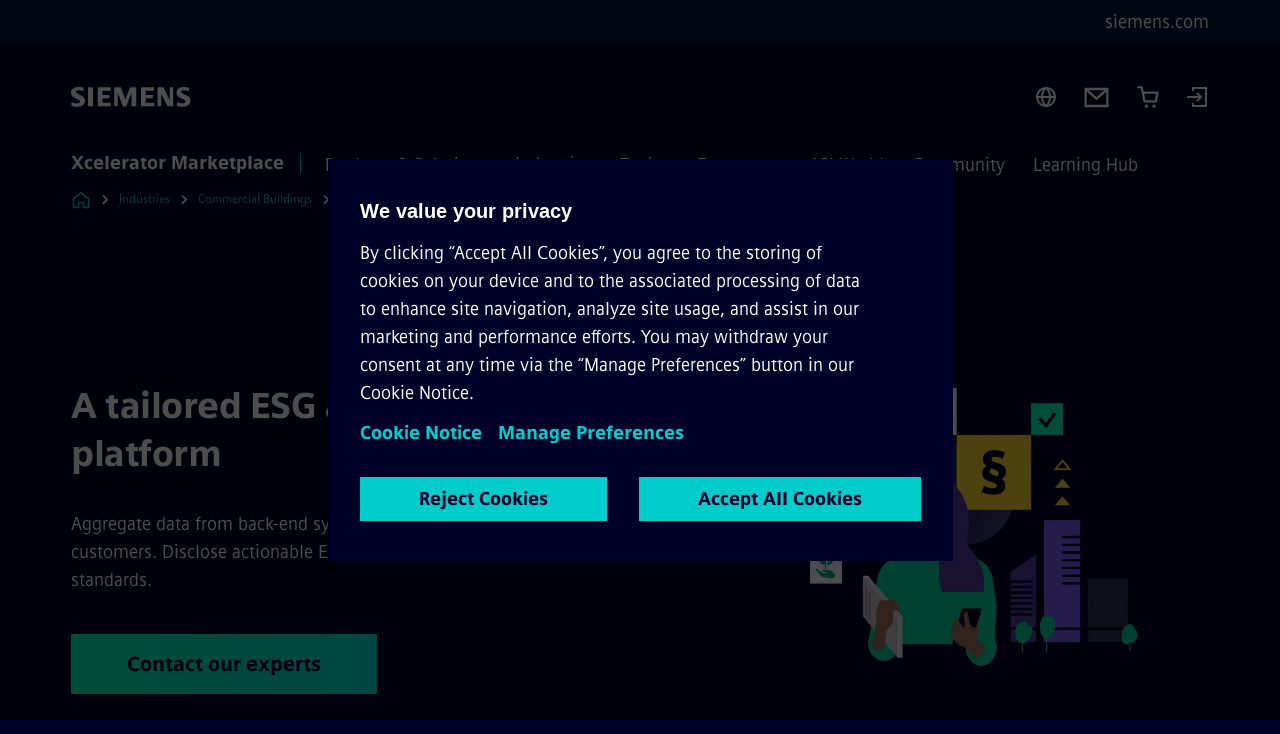

--- FILE ---
content_type: text/html
request_url: https://xcelerator.siemens.com/global/en/industries/commercial-buildings/use-cases/a-tailored-esg-application-platform.html?_originalHost=marketplace.siemens.com
body_size: 8726
content:
<!DOCTYPE html>
<html lang='en' dir='ltr'>

  <head>
    <meta charset='utf-8' />
    <link rel="stylesheet" type="text/css" href="/assets/static/onRenderClient.45efb5d4.css"><link rel="stylesheet" type="text/css" href="/assets/static/search.1156d725.css"><link rel="stylesheet" type="text/css" href="/assets/static/StepCarousel.cca2ceee.css"><link rel="stylesheet" type="text/css" href="/assets/static/ResponsiveLayout.7f1d8e7e.css"><link rel="stylesheet" type="text/css" href="/assets/static/Modal.02e7bb2e.css"><link rel="stylesheet" type="text/css" href="/assets/static/use-section-in-viewport.db47ab30.css">
    <link rel="stylesheet" type="text/css" href="/assets/static/StageWrapper.f250b17a.css"><link rel="stylesheet" type="text/css" href="/assets/static/ScrollbarShadows.5173f092.css"><link rel="stylesheet" type="text/css" href="/assets/static/Login.53c3bd9f.css"><link rel="stylesheet" type="text/css" href="/assets/static/Cart.b56f4c2d.css"><link rel="stylesheet" type="text/css" href="/assets/static/Logo.0c904b93.css"><link rel="stylesheet" type="text/css" href="/assets/static/SearchInput.2865e8cc.css"><link rel="stylesheet" type="text/css" href="/assets/static/Breadcrumbs.3497a2a9.css"><link rel="stylesheet" type="text/css" href="/assets/static/Button.7d9878e9.css"><link rel="stylesheet" type="text/css" href="/assets/static/DefaultPage.ec7bd55c.css"><link rel="preload" href="/assets/static/ContentGallery.384c7217.css" as="style" type="text/css"><meta name="viewport" content="width=device-width, initial-scale=1, maximum-scale=1, minimum-scale=1, user-scalable=no, viewport-fit=cover" /><meta name='app-revision' content='2025-11-20T10:13:36.000Z - master - 6f77caf' /><meta http-equiv='Cache-Control' content='public, max-age=600, must-revalidate'><link rel="preload" as="image" imagesrcset="https://assets.new.siemens.com/siemens/assets/api/uuid:6eba4ea0-31b5-44e4-8ed7-376ad0887424/width:3840/quality:high/Grafik-Comm-Buildings-SustainabilityAndESGReporting-150dpi.webp 3840w,https://assets.new.siemens.com/siemens/assets/api/uuid:6eba4ea0-31b5-44e4-8ed7-376ad0887424/width:2732/quality:high/Grafik-Comm-Buildings-SustainabilityAndESGReporting-150dpi.webp 2732w,https://assets.new.siemens.com/siemens/assets/api/uuid:6eba4ea0-31b5-44e4-8ed7-376ad0887424/width:2224/quality:high/Grafik-Comm-Buildings-SustainabilityAndESGReporting-150dpi.webp 2224w,https://assets.new.siemens.com/siemens/assets/api/uuid:6eba4ea0-31b5-44e4-8ed7-376ad0887424/width:2048/quality:high/Grafik-Comm-Buildings-SustainabilityAndESGReporting-150dpi.webp 2048w,https://assets.new.siemens.com/siemens/assets/api/uuid:6eba4ea0-31b5-44e4-8ed7-376ad0887424/width:1920/quality:high/Grafik-Comm-Buildings-SustainabilityAndESGReporting-150dpi.webp 1920w,https://assets.new.siemens.com/siemens/assets/api/uuid:6eba4ea0-31b5-44e4-8ed7-376ad0887424/width:1266/quality:high/Grafik-Comm-Buildings-SustainabilityAndESGReporting-150dpi.webp 1266w,https://assets.new.siemens.com/siemens/assets/api/uuid:6eba4ea0-31b5-44e4-8ed7-376ad0887424/width:1125/quality:high/Grafik-Comm-Buildings-SustainabilityAndESGReporting-150dpi.webp 1125w,https://assets.new.siemens.com/siemens/assets/api/uuid:6eba4ea0-31b5-44e4-8ed7-376ad0887424/width:750/quality:high/Grafik-Comm-Buildings-SustainabilityAndESGReporting-150dpi.webp 750w,https://assets.new.siemens.com/siemens/assets/api/uuid:6eba4ea0-31b5-44e4-8ed7-376ad0887424/width:640/quality:high/Grafik-Comm-Buildings-SustainabilityAndESGReporting-150dpi.webp 640w,https://assets.new.siemens.com/siemens/assets/api/uuid:6eba4ea0-31b5-44e4-8ed7-376ad0887424/width:320/quality:high/Grafik-Comm-Buildings-SustainabilityAndESGReporting-150dpi.webp 320w,https://assets.new.siemens.com/siemens/assets/api/uuid:6eba4ea0-31b5-44e4-8ed7-376ad0887424/width:100/quality:low/Grafik-Comm-Buildings-SustainabilityAndESGReporting-150dpi.webp 100w" imagesizes="100vw" fetchpriority="high" /><title>A tailored ESG application platform | Commercial Buildings - Siemens Xcelerator Global</title>
<link rel="canonical" href="https://xcelerator.siemens.com/global/en/industries/commercial-buildings/use-cases/a-tailored-esg-application-platform.html">
<meta name="dc.date.created" content="2024-04-30T10:12:28Z" data-generated="">
<meta name="dc.date.modified" content="2024-04-30T10:12:28Z" data-generated="">
<meta name="dc.identifier" content="/content/tenants/siemens-com/global/en/market-specific-solutions/commercial-buildings/use-cases/a-tailored-esg-application-platform" data-generated="">
<meta name="dc.language" content="en" data-generated="">
<meta name="dc.region" content="global" data-generated="">
<meta name="dc.type" content="fw_Inspiring" data-generated="">
<meta name="description" content="Aggregate data from back-end systems, supply chain and customers. Disclose actionable ESG KPIs to the current standards." data-generated="">
<meta name="fragmentUUID" content="siem:j8BfeVrvUiZ" data-generated="">
<meta name="google-site-verification" content="Fvc_0K5ODtgQhJnUZsLIdmILnMTt2yNV_oA4xxtDVSw" data-generated="">
<meta name="language" content="en" data-generated="">
<meta name="msapplication-tap-highlight" content="NO" data-generated="">
<meta name="org" content="SI RSS" data-generated="">
<meta name="robots" content="follow,index" data-generated="">
<meta name="searchTeaserImage" content="https://assets.new.siemens.com/siemens/assets/api/uuid:6eba4ea0-31b5-44e4-8ed7-376ad0887424/width:2000/quality:high/Grafik-Comm-Buildings-SustainabilityAndESGReporting-150dpi.jpg" data-generated="">
<meta name="searchTitle" content="A tailored ESG application platform" data-generated="">
<meta name="tags" content="b371c5c2-1633-4bf4-a171-66241aa8a11b,c6d3c834-0f5d-4629-8571-1e42ed5f6079" data-generated="">
<meta name="template" content="fw_siemens-product-page" data-generated="">
<meta name="twitter:card" content="summary_large_image" data-generated="">
<meta name="twitter:description" content="Aggregate data from back-end systems, supply chain and customers. Disclose actionable ESG KPIs to the current standards." data-generated="">
<meta name="twitter:image" content="https://assets.new.siemens.com/siemens/assets/api/uuid:6eba4ea0-31b5-44e4-8ed7-376ad0887424/width:2000/quality:high/Grafik-Comm-Buildings-SustainabilityAndESGReporting-150dpi.jpg" data-generated="">
<meta name="twitter:site" content="@siemens" data-generated="">
<meta name="twitter:title" content="A tailored ESG application platform" data-generated="">
<meta property="og:description" content="Aggregate data from back-end systems, supply chain and customers. Disclose actionable ESG KPIs to the current standards." data-generated="">
<meta property="og:image" content="https://assets.new.siemens.com/siemens/assets/api/uuid:6eba4ea0-31b5-44e4-8ed7-376ad0887424/width:2000/quality:high/Grafik-Comm-Buildings-SustainabilityAndESGReporting-150dpi.jpg" data-generated="">
<meta property="og:locale" content="en" data-generated="">
<meta property="og:site_name" content="siemens.com Global Website" data-generated="">
<meta property="og:title" content="A tailored ESG application platform" data-generated="">
<meta property="og:type" content="website" data-generated="">
<meta property="og:url" content="https://xcelerator.siemens.com/global/en/industries/commercial-buildings/use-cases/a-tailored-esg-application-platform.html" data-generated=""><link rel="preconnect" href="https://assets.adobedtm.com" /><link rel="preconnect" href="https://w3.siemens.com" /><link rel="preconnect" href="https://siemens.sc.omtrdc.net" /><link rel="preconnect" href="https://assets.new.siemens.com" /><link rel='preconnect' href='https://api.dc.siemens.com/fluidweb' /><script src='//assets.adobedtm.com/5dfc7d97c6fb/3e1894fb3f67/launch-8cd5c29c8ce3.min.js'></script><link rel="apple-touch-icon" sizes="180x180" href="https://cdn.c2comms.cloud/images/favicons/1.0/apple-touch-icon.png"><link rel="icon" type="image/png" sizes="32x32" href="https://cdn.c2comms.cloud/images/favicons/1.0/favicon-32x32.png"><link rel="icon" type="image/png" sizes="16x16" href="https://cdn.c2comms.cloud/images/favicons/1.0/favicon-16x16.png"><link rel="manifest" href="https://cdn.c2comms.cloud/images/favicons/1.0/site.webmanifest"><link rel="mask-icon" href="https://cdn.c2comms.cloud/images/favicons/1.0/safari-pinned-tab.svg" color="#5bbad5"><link rel="shortcut icon" href="https://cdn.c2comms.cloud/images/favicons/1.0/favicon.ico"><meta name="msapplication-TileColor" content="#da532c"><meta name="msapplication-config" content="https://cdn.c2comms.cloud/images/favicons/1.0/browserconfig.xml"><meta name="theme-color" content="#ffffff"><script> var _mtm = window._mtm = window._mtm || []; _mtm.push({'mtm.startTime': (new Date().getTime()), 'event': 'mtm.Start'});
      (function() {
        var d=document, g=d.createElement('script'), s=d.getElementsByTagName('script')[0];
        g.async=true; g.src='https://w3.siemens.com/js/container_SEx9gzeT.js'; s.parentNode.insertBefore(g,s);
      })();
    </script>
  </head>

  <body class='fluidWebRoot'>
    <div id='app'><div class="app app--xcl"><!--[--><div class="page fluidPage"><div class="fluidPage__wrapper page__wrapper"><!--[--><header class="header"><ul class="skipLinks" data-ste-element="skip-links"><li><a style="" class="button button--tertiary button--default button--icon button--iconArrowRight button--iconRight button--link skipLinks__skipLink skipLinks__skipLink" data-ste-element href="#main" target="_self"><!--[-->Skip to main content<!--]--></a></li><li><a data-ste-element="inlineLink" class="skipLinks__skipLink inlineLink inlineLink--default skipLinks__skipLink" href="#navigation"><!--[--><!----><!--[--><!--[-->Skip to main navigation<!--]--><!--]--><span class="icon icon__name--chevron-right inlineLink__icon" data-ste-element="icon" style="--icon-color:white;--icon-size:20px;" position="after"></span><!--]--></a></li><li><a data-ste-element="inlineLink" class="skipLinks__skipLink inlineLink inlineLink--default skipLinks__skipLink" href="#footer"><!--[--><!----><!--[--><!--[-->Skip to footer<!--]--><!--]--><span class="icon icon__name--chevron-right inlineLink__icon" data-ste-element="icon" style="--icon-color:white;--icon-size:20px;" position="after"></span><!--]--></a></li></ul><div class="responsiveLayout responsiveLayout--hideOnXsmall responsiveLayout--hideOnSmall header__metaMenu"><!--[--><a data-ste-element="metaNavigationLink" class="metaNavigationLink" href="https://www.siemens.com/global/en.html" data-v-b19e575c>siemens.com</a><!----><!--]--></div><div class="header__topBar header__topBar--withLogin header__topBar--xcl"><div class="header__logoContainer"><!--[--><!----><div class="logo" data-ste-element="logo"><a class="logo__logo" tabindex="0" title="Siemens" aria-label="Siemens" href="https://www.siemens.com/global/en.html" target="_self"><!--[--><div class="logo__logoSiemens logo__logoSiemens--white"></div><!--]--></a></div><!--]--><!----></div><div class="header__iconsWrapper"><div class="headerSearch" data-ste-element="header-search"><form class="headerSearch__form"><!----><div class="headerSearch__animationWrapper--xcl headerSearch__animationWrapper"><div class="responsiveLayout responsiveLayout--hideOnMedium responsiveLayout--hideOnLarge responsiveLayout--hideOnXlarge"><!--[--><button class="headerSearch__icon" type="submit" value="search" aria-label="Ask or search anything…"></button><!--]--></div><div class="responsiveLayout responsiveLayout--hideOnXsmall responsiveLayout--hideOnSmall"><!--[--><div class="submitInput submitInput--normal submitInput--empty headerSearch__inputWrapper" data-ste-element="submitInput"><!--[--><!--]--><input id="submitInput__input" value data-hj-allow aria-controls="suggestionList__undefined" class="headerSearch__input submitInput__input" aria-label="Ask or search anything…" placeholder="Ask or search anything…" size="23" maxlength="2000" type="text"><!--[--><!--]--><button class="submitInput__applyButton submitInput__applyButton--search" aria-label="Ask or search anything…"></button><!--[--><!--]--></div><div style="display:none;" class="headerSearch__dropdown"><div><span class="headerSearch__suggestionAudioHint" aria-live="polite" tabindex="-1">0 suggestions available. Use the up and down arrow keys to navigate.</span><div class="headerSearch__suggestionHeadline" tabindex="-1">Search suggestion</div><ul id="suggestionList__undefined" class="headerSearch__suggestions"><!--[--><!--]--><!--[--><!--]--><!--[--><!--]--></ul></div><!----></div><!--]--></div></div></form></div><!----><!----><div class="header__regionSelectorWrapper"><div class="regionSelector"><button id="meta-nav" class="regionSelector__trigger" data-ste-element="region-selector" aria-label="Region Selector" aria-expanded="false" data-disable-live-translation><div class="responsiveLayout responsiveLayout--hideOnXsmall responsiveLayout--hideOnSmall responsiveLayout--hideOnMedium"><!--[--><span data-disable-live-translation>Global</span><!--]--></div></button><!----><!----><!----></div></div><a style="" aria-label="Contact us" class="button button--tertiary button--default button--link header__contactUs header__contactUs" data-ste-element href="https://xcelerator.siemens.com/global/en/industries/commercial-buildings.html#Letstalkdigital" target="_self"><!--[--><!--]--></a><div class="header__cartWrapper"><!--[--><a href="/global/en/cart.html" class="cart" aria-label="Cart with 0 item(s)" title="Cart with 0 item(s)" target="_self"></a><!----><!--]--></div><div class="header__navigationCloseWrapper"><!----></div><div class="login"><div class="login__signIn"><a aria-label="Login" href="/_auth/login"></a></div></div></div></div><div class="header__navigationWrapper"><div style="display:none;"><div class="platformNameSearch" data-v-4e447f48><a data-ste-element="inlineLink" role="link" class="platformNameSearch__link inlineLink inlineLink--default platformNameSearch__link" tabindex="0" title="Xcelerator Marketplace" aria-label="Xcelerator Marketplace" href="https://xcelerator.siemens.com/global/en.html" data-v-4e447f48><!--[--><span class="platformNameSearch__icon" data-v-4e447f48></span> Siemens Xcelerator Marketplace<!--]--></a></div></div><nav id="navigation" class="header__navigation" aria-label="Header primary navigation"><div class="platformName header__platformName"><a class="platformName__link" tabindex="0" title="Xcelerator Marketplace" aria-label="Xcelerator Marketplace" href="https://xcelerator.siemens.com/global/en.html" target="_self">Xcelerator Marketplace</a></div><div class="responsiveLayout responsiveLayout--hideOnMedium responsiveLayout--hideOnLarge responsiveLayout--hideOnXlarge"><!--[--><ul><div class="header__burgerMenuWrapper"><button id="navigation" class="header__burgerMenu" aria-label="main menu" aria-expanded="false"></button></div></ul><!--]--></div><div class="responsiveLayout responsiveLayout--hideOnXsmall responsiveLayout--hideOnSmall" style="display:contents;"><!--[--><div class="stepCarousel"><ul class="stepCarousel__links"><!--[--><li class="stepCarousel__link"><!--[--><button class="header__firstNaviItem" aria-expanded="false" aria-haspopup="false" aria-live="off">Products & Solutions</button><!--]--></li><li class="stepCarousel__link"><!--[--><button class="header__firstNaviItem header__firstNaviItem--activePath" aria-expanded="false" aria-haspopup="false" aria-live="off">Industries</button><!--]--></li><li class="stepCarousel__link"><!--[--><button class="header__firstNaviItem" aria-expanded="false" aria-haspopup="false" aria-live="off">Topics</button><!--]--></li><li class="stepCarousel__link"><!--[--><button class="header__firstNaviItem" aria-expanded="false" aria-haspopup="false" aria-live="off">Ecosystem</button><!--]--></li><li class="stepCarousel__link"><!--[--><button class="header__firstNaviItem" aria-expanded="false" aria-haspopup="false" aria-live="off">API World</button><!--]--></li><li class="stepCarousel__link"><!--[--><button class="header__firstNaviItem" aria-expanded="false" aria-haspopup="false" aria-live="off">Community</button><!--]--></li><li class="stepCarousel__link"><!--[--><button class="header__firstNaviItem" aria-expanded="false" aria-haspopup="false" aria-live="off">Learning Hub</button><!--]--></li><!--]--><li><!--[--><!--]--></li></ul><!----><!----></div><!--]--></div></nav></div><!----><!----><!----><!----></header><!----><!--]--><!--[--><!--[--><main id="main" class="contentTree" data-ste-element="content-tree"><div class="contentTree__itemsWrapper"><!--[--><div class="contentTree__item"><!--[--><!--[--><div class="pageSection pageSection__layoutStageEmployer stage stage--firstStage stage--imageRight" data-test="dads" id="siem:9qGofAvhXMm" data-anchor="AtailoredESGapplicationplatform" data-ste-element="stage"><!--[--><!--[--><div class="stage__backgroundContainer"></div><div class="stage__content"><div class="stage__headerContainer"><!----><h1 class="stage__header"><span>A tailored ESG application platform</span></h1></div><div class="responsiveLayout responsiveLayout--hideOnXsmall responsiveLayout--hideOnSmall"><!--[--><div class="stage__description"><div class="stage__text"><html><head></head><body>Aggregate data from back-end systems, supply chain and customers. Disclose actionable ESG KPIs to the current standards.</body></html></div><!----><div class="stage__buttonsContainer"><a style="" aria-label="Contact our experts regarding A tailored ESG application platform" class="button button--hero button--default button--link stage__button stage__button" data-ste-element="stage-button" href="https://xcelerator.siemens.com/global/en/industries/commercial-buildings.html#Letstalkdigital" target="_self"><!--[-->Contact our experts<!--]--></a></div></div><!----><!--]--></div></div><div class="stage__contentImage"><div class="responsiveImage--hasAspectRatio responsiveImage" data-ste-element="responsive-image" style="padding-bottom:75%;"><!--[--><picture><!--[--><source data-sizes="auto" type="image/webp" data-srcset="https://assets.new.siemens.com/siemens/assets/api/uuid:6eba4ea0-31b5-44e4-8ed7-376ad0887424/width:3840/quality:high/Grafik-Comm-Buildings-SustainabilityAndESGReporting-150dpi.webp 3840w,https://assets.new.siemens.com/siemens/assets/api/uuid:6eba4ea0-31b5-44e4-8ed7-376ad0887424/width:2732/quality:high/Grafik-Comm-Buildings-SustainabilityAndESGReporting-150dpi.webp 2732w,https://assets.new.siemens.com/siemens/assets/api/uuid:6eba4ea0-31b5-44e4-8ed7-376ad0887424/width:2224/quality:high/Grafik-Comm-Buildings-SustainabilityAndESGReporting-150dpi.webp 2224w,https://assets.new.siemens.com/siemens/assets/api/uuid:6eba4ea0-31b5-44e4-8ed7-376ad0887424/width:2048/quality:high/Grafik-Comm-Buildings-SustainabilityAndESGReporting-150dpi.webp 2048w,https://assets.new.siemens.com/siemens/assets/api/uuid:6eba4ea0-31b5-44e4-8ed7-376ad0887424/width:1920/quality:high/Grafik-Comm-Buildings-SustainabilityAndESGReporting-150dpi.webp 1920w,https://assets.new.siemens.com/siemens/assets/api/uuid:6eba4ea0-31b5-44e4-8ed7-376ad0887424/width:1266/quality:high/Grafik-Comm-Buildings-SustainabilityAndESGReporting-150dpi.webp 1266w,https://assets.new.siemens.com/siemens/assets/api/uuid:6eba4ea0-31b5-44e4-8ed7-376ad0887424/width:1125/quality:high/Grafik-Comm-Buildings-SustainabilityAndESGReporting-150dpi.webp 1125w,https://assets.new.siemens.com/siemens/assets/api/uuid:6eba4ea0-31b5-44e4-8ed7-376ad0887424/width:750/quality:high/Grafik-Comm-Buildings-SustainabilityAndESGReporting-150dpi.webp 750w,https://assets.new.siemens.com/siemens/assets/api/uuid:6eba4ea0-31b5-44e4-8ed7-376ad0887424/width:640/quality:high/Grafik-Comm-Buildings-SustainabilityAndESGReporting-150dpi.webp 640w,https://assets.new.siemens.com/siemens/assets/api/uuid:6eba4ea0-31b5-44e4-8ed7-376ad0887424/width:320/quality:high/Grafik-Comm-Buildings-SustainabilityAndESGReporting-150dpi.webp 320w,https://assets.new.siemens.com/siemens/assets/api/uuid:6eba4ea0-31b5-44e4-8ed7-376ad0887424/width:100/quality:low/Grafik-Comm-Buildings-SustainabilityAndESGReporting-150dpi.webp 100w" data-lowsrc="https://assets.new.siemens.com/siemens/assets/api/uuid:6eba4ea0-31b5-44e4-8ed7-376ad0887424/width:100/quality:low/Grafik-Comm-Buildings-SustainabilityAndESGReporting-150dpi.jpg"><source data-sizes="auto" data-srcset="https://assets.new.siemens.com/siemens/assets/api/uuid:6eba4ea0-31b5-44e4-8ed7-376ad0887424/width:3840/quality:high/Grafik-Comm-Buildings-SustainabilityAndESGReporting-150dpi.jpg 3840w,https://assets.new.siemens.com/siemens/assets/api/uuid:6eba4ea0-31b5-44e4-8ed7-376ad0887424/width:2732/quality:high/Grafik-Comm-Buildings-SustainabilityAndESGReporting-150dpi.jpg 2732w,https://assets.new.siemens.com/siemens/assets/api/uuid:6eba4ea0-31b5-44e4-8ed7-376ad0887424/width:2224/quality:high/Grafik-Comm-Buildings-SustainabilityAndESGReporting-150dpi.jpg 2224w,https://assets.new.siemens.com/siemens/assets/api/uuid:6eba4ea0-31b5-44e4-8ed7-376ad0887424/width:2048/quality:high/Grafik-Comm-Buildings-SustainabilityAndESGReporting-150dpi.jpg 2048w,https://assets.new.siemens.com/siemens/assets/api/uuid:6eba4ea0-31b5-44e4-8ed7-376ad0887424/width:1920/quality:high/Grafik-Comm-Buildings-SustainabilityAndESGReporting-150dpi.jpg 1920w,https://assets.new.siemens.com/siemens/assets/api/uuid:6eba4ea0-31b5-44e4-8ed7-376ad0887424/width:1266/quality:high/Grafik-Comm-Buildings-SustainabilityAndESGReporting-150dpi.jpg 1266w,https://assets.new.siemens.com/siemens/assets/api/uuid:6eba4ea0-31b5-44e4-8ed7-376ad0887424/width:1125/quality:high/Grafik-Comm-Buildings-SustainabilityAndESGReporting-150dpi.jpg 1125w,https://assets.new.siemens.com/siemens/assets/api/uuid:6eba4ea0-31b5-44e4-8ed7-376ad0887424/width:750/quality:high/Grafik-Comm-Buildings-SustainabilityAndESGReporting-150dpi.jpg 750w,https://assets.new.siemens.com/siemens/assets/api/uuid:6eba4ea0-31b5-44e4-8ed7-376ad0887424/width:640/quality:high/Grafik-Comm-Buildings-SustainabilityAndESGReporting-150dpi.jpg 640w,https://assets.new.siemens.com/siemens/assets/api/uuid:6eba4ea0-31b5-44e4-8ed7-376ad0887424/width:320/quality:high/Grafik-Comm-Buildings-SustainabilityAndESGReporting-150dpi.jpg 320w,https://assets.new.siemens.com/siemens/assets/api/uuid:6eba4ea0-31b5-44e4-8ed7-376ad0887424/width:100/quality:low/Grafik-Comm-Buildings-SustainabilityAndESGReporting-150dpi.jpg 100w" data-lowsrc="https://assets.new.siemens.com/siemens/assets/api/uuid:6eba4ea0-31b5-44e4-8ed7-376ad0887424/width:100/quality:low/Grafik-Comm-Buildings-SustainabilityAndESGReporting-150dpi.webp"><!--]--><img data-sizes="auto" alt title class="lazyload blur-up responsiveImage__blurUp--always" width="4" height="3" style="position:absolute;" data-src="https://assets.new.siemens.com/siemens/assets/api/uuid:6eba4ea0-31b5-44e4-8ed7-376ad0887424/width:100/quality:low/Grafik-Comm-Buildings-SustainabilityAndESGReporting-150dpi.jpg"></picture><noscript><picture><!--[--><source type="image/webp" srcset="https://assets.new.siemens.com/siemens/assets/api/uuid:6eba4ea0-31b5-44e4-8ed7-376ad0887424/width:3840/quality:high/Grafik-Comm-Buildings-SustainabilityAndESGReporting-150dpi.webp 3840w,https://assets.new.siemens.com/siemens/assets/api/uuid:6eba4ea0-31b5-44e4-8ed7-376ad0887424/width:2732/quality:high/Grafik-Comm-Buildings-SustainabilityAndESGReporting-150dpi.webp 2732w,https://assets.new.siemens.com/siemens/assets/api/uuid:6eba4ea0-31b5-44e4-8ed7-376ad0887424/width:2224/quality:high/Grafik-Comm-Buildings-SustainabilityAndESGReporting-150dpi.webp 2224w,https://assets.new.siemens.com/siemens/assets/api/uuid:6eba4ea0-31b5-44e4-8ed7-376ad0887424/width:2048/quality:high/Grafik-Comm-Buildings-SustainabilityAndESGReporting-150dpi.webp 2048w,https://assets.new.siemens.com/siemens/assets/api/uuid:6eba4ea0-31b5-44e4-8ed7-376ad0887424/width:1920/quality:high/Grafik-Comm-Buildings-SustainabilityAndESGReporting-150dpi.webp 1920w,https://assets.new.siemens.com/siemens/assets/api/uuid:6eba4ea0-31b5-44e4-8ed7-376ad0887424/width:1266/quality:high/Grafik-Comm-Buildings-SustainabilityAndESGReporting-150dpi.webp 1266w,https://assets.new.siemens.com/siemens/assets/api/uuid:6eba4ea0-31b5-44e4-8ed7-376ad0887424/width:1125/quality:high/Grafik-Comm-Buildings-SustainabilityAndESGReporting-150dpi.webp 1125w,https://assets.new.siemens.com/siemens/assets/api/uuid:6eba4ea0-31b5-44e4-8ed7-376ad0887424/width:750/quality:high/Grafik-Comm-Buildings-SustainabilityAndESGReporting-150dpi.webp 750w,https://assets.new.siemens.com/siemens/assets/api/uuid:6eba4ea0-31b5-44e4-8ed7-376ad0887424/width:640/quality:high/Grafik-Comm-Buildings-SustainabilityAndESGReporting-150dpi.webp 640w,https://assets.new.siemens.com/siemens/assets/api/uuid:6eba4ea0-31b5-44e4-8ed7-376ad0887424/width:320/quality:high/Grafik-Comm-Buildings-SustainabilityAndESGReporting-150dpi.webp 320w,https://assets.new.siemens.com/siemens/assets/api/uuid:6eba4ea0-31b5-44e4-8ed7-376ad0887424/width:100/quality:low/Grafik-Comm-Buildings-SustainabilityAndESGReporting-150dpi.webp 100w"><source srcset="https://assets.new.siemens.com/siemens/assets/api/uuid:6eba4ea0-31b5-44e4-8ed7-376ad0887424/width:3840/quality:high/Grafik-Comm-Buildings-SustainabilityAndESGReporting-150dpi.jpg 3840w,https://assets.new.siemens.com/siemens/assets/api/uuid:6eba4ea0-31b5-44e4-8ed7-376ad0887424/width:2732/quality:high/Grafik-Comm-Buildings-SustainabilityAndESGReporting-150dpi.jpg 2732w,https://assets.new.siemens.com/siemens/assets/api/uuid:6eba4ea0-31b5-44e4-8ed7-376ad0887424/width:2224/quality:high/Grafik-Comm-Buildings-SustainabilityAndESGReporting-150dpi.jpg 2224w,https://assets.new.siemens.com/siemens/assets/api/uuid:6eba4ea0-31b5-44e4-8ed7-376ad0887424/width:2048/quality:high/Grafik-Comm-Buildings-SustainabilityAndESGReporting-150dpi.jpg 2048w,https://assets.new.siemens.com/siemens/assets/api/uuid:6eba4ea0-31b5-44e4-8ed7-376ad0887424/width:1920/quality:high/Grafik-Comm-Buildings-SustainabilityAndESGReporting-150dpi.jpg 1920w,https://assets.new.siemens.com/siemens/assets/api/uuid:6eba4ea0-31b5-44e4-8ed7-376ad0887424/width:1266/quality:high/Grafik-Comm-Buildings-SustainabilityAndESGReporting-150dpi.jpg 1266w,https://assets.new.siemens.com/siemens/assets/api/uuid:6eba4ea0-31b5-44e4-8ed7-376ad0887424/width:1125/quality:high/Grafik-Comm-Buildings-SustainabilityAndESGReporting-150dpi.jpg 1125w,https://assets.new.siemens.com/siemens/assets/api/uuid:6eba4ea0-31b5-44e4-8ed7-376ad0887424/width:750/quality:high/Grafik-Comm-Buildings-SustainabilityAndESGReporting-150dpi.jpg 750w,https://assets.new.siemens.com/siemens/assets/api/uuid:6eba4ea0-31b5-44e4-8ed7-376ad0887424/width:640/quality:high/Grafik-Comm-Buildings-SustainabilityAndESGReporting-150dpi.jpg 640w,https://assets.new.siemens.com/siemens/assets/api/uuid:6eba4ea0-31b5-44e4-8ed7-376ad0887424/width:320/quality:high/Grafik-Comm-Buildings-SustainabilityAndESGReporting-150dpi.jpg 320w,https://assets.new.siemens.com/siemens/assets/api/uuid:6eba4ea0-31b5-44e4-8ed7-376ad0887424/width:100/quality:low/Grafik-Comm-Buildings-SustainabilityAndESGReporting-150dpi.jpg 100w"><!--]--><img alt title loading="lazy" class="" style="position:absolute;" src="https://assets.new.siemens.com/siemens/assets/api/uuid:6eba4ea0-31b5-44e4-8ed7-376ad0887424/width:100/quality:low/Grafik-Comm-Buildings-SustainabilityAndESGReporting-150dpi.jpg" width="4" height="3"></picture></noscript><!--]--><!----></div><!----></div><div class="responsiveLayout responsiveLayout--hideOnMedium responsiveLayout--hideOnLarge responsiveLayout--hideOnXlarge"><!--[--><div class="stage__description"><div class="stage__text"><html><head></head><body>Aggregate data from back-end systems, supply chain and customers. Disclose actionable ESG KPIs to the current standards.</body></html></div><!----><div class="stage__buttonsContainer"><a style="" aria-label="Contact our experts regarding A tailored ESG application platform" class="button button--hero button--default button--link stage__button stage__button" data-ste-element="stage-button" href="https://xcelerator.siemens.com/global/en/industries/commercial-buildings.html#Letstalkdigital" target="_self"><!--[-->Contact our experts<!--]--></a></div></div><!----><!--]--></div><!--]--><!--]--></div><!----><!--]--><!----><!----><!--]--></div><div class="contentTree__item"><!----></div><!--]--><div class="contentTree__item"><!----></div></div></main><!--]--><!--]--></div><!----><!----><div class="page__backToTopButtonContainer"><!----></div><footer id="footer" class="footer" data-ste-element="footer"><!--[--><!--[--><ul class="footer__footerLinksWrapper"><!--[--><li class="footer__footerLinksItem"><a class="footerLink footer__footerLink" data-ste-element="footerLink" href="https://www.siemens.com/global/en/general/legal.html" data-v-774b2169><!--[-->Corporate information<!--]--></a></li><li class="footer__footerLinksItem"><a class="footerLink footer__footerLink" data-ste-element="footerLink" href="https://www.siemens.com/global/en/general/privacy-notice.html" data-v-774b2169><!--[-->Privacy notice<!--]--></a></li><li class="footer__footerLinksItem"><a class="footerLink footer__footerLink" data-ste-element="footerLink" href="https://www.siemens.com/global/en/general/cookie-notice.html" data-v-774b2169><!--[-->Cookie notice<!--]--></a></li><li class="footer__footerLinksItem"><a class="footerLink footer__footerLink" data-ste-element="footerLink" href="https://xcelerator.siemens.com/global/en/general/terms-of-use.html" data-v-774b2169><!--[-->Terms of use<!--]--></a></li><li class="footer__footerLinksItem"><a class="footerLink footer__footerLink" data-ste-element="footerLink" href="https://www.siemens.com/global/en/general/digital-id.html" data-v-774b2169><!--[-->Digital ID<!--]--></a></li><li class="footer__footerLinksItem"><a class="footerLink footer__footerLink" data-ste-element="footerLink" href="https://www.siemens.com/global/en/company/about/compliance/reporting-channels.html" data-v-774b2169><!--[-->Whistleblower reporting<!--]--></a></li><li class="footer__footerLinksItem"><a class="footerLink footer__footerLink" data-ste-element="footerLink" href="https://xcelerator.siemens.com/global/en/general/digital-services-act.html" data-v-774b2169><!--[-->Digital Services Act<!--]--></a></li><!--]--></ul><!--]--><!--[--><!----><!--]--><!--[--><div class="footer__copyrightWrapper"><span class="footer__copyright">© Siemens 1996 – 2025</span></div><!--]--><!--[--><div class="footer__socialMedia__wrapper"><div class="logo_wrapper"><div id="logo" class="logo"><a class="logo__logo" href="https://www.siemens.com/global/en.html" tabindex="0" title="Siemens" aria-label="Siemens" style="" target="_blank"><div class="logo__logoSiemens"></div></a></div><!--[--><div class="vertical-line"></div><a class="footer__copyrightLink" href="/global/en.html" target="_self">Xcelerator Marketplace</a><!--]--></div><ul class="footer__socialMedia_links"><!--[--><li><a aria-label="LinkedIn" href="https://www.linkedin.com/company/siemens" class="footer__socialMediaItem" rel="noopener noreferrer" target="_blank"><span class="icon icon__name--linkedin" data-ste-element="icon" style="--icon-color:white;--icon-size:24px;"></span></a></li><li><a aria-label="YouTube" href="https://www.youtube.com/@siemens" class="footer__socialMediaItem" rel="noopener noreferrer" target="_blank"><span class="icon icon__name--youtube" data-ste-element="icon" style="--icon-color:white;--icon-size:24px;"></span></a></li><li><a aria-label="Instagram" href="https://www.instagram.com/siemens/" class="footer__socialMediaItem" rel="noopener noreferrer" target="_blank"><span class="icon icon__name--instagram" data-ste-element="icon" style="--icon-color:white;--icon-size:24px;"></span></a></li><li><a aria-label="Twitter" href="https://twitter.com/siemens" class="footer__socialMediaItem" rel="noopener noreferrer" target="_blank"><span class="icon icon__name--twitter" data-ste-element="icon" style="--icon-color:white;--icon-size:24px;"></span></a></li><li><a aria-label="Facebook" href="https://www.facebook.com/Siemens" class="footer__socialMediaItem" rel="noopener noreferrer" target="_blank"><span class="icon icon__name--facebook" data-ste-element="icon" style="--icon-color:white;--icon-size:24px;"></span></a></li><!--]--></ul></div><!--]--><!--]--></footer></div><!--]--></div></div>
    <link rel="modulepreload" href="/assets/js/ResponsiveImage-440f251c.js" as="script" type="text/javascript"><link rel="modulepreload" href="/assets/js/PageSection-a3cc87c7.js" as="script" type="text/javascript"><link rel="modulepreload" href="/assets/js/StageWrapper.vue_vue_type_script_setup_true_lang-f9fdb537.js" as="script" type="text/javascript"><link rel="modulepreload" href="/assets/js/StageWrapper-2ab0fcbd.js" as="script" type="text/javascript"><link rel="modulepreload" href="/assets/js/Login-ef580000.js" as="script" type="text/javascript"><link rel="modulepreload" href="/assets/js/Cart-026dcfec.js" as="script" type="text/javascript"><link rel="modulepreload" href="/assets/js/Button-54bae0bc.js" as="script" type="text/javascript"><link rel="modulepreload" href="/assets/js/DefaultPage-fc7114f0.js" as="script" type="text/javascript"><link rel="modulepreload" href="/assets/js/ContentGallery-cedf7bb6.js" as="script" type="text/javascript"><script>"use strict";(()=>{var{replace:s}="",g=/&(?:amp|#38|lt|#60|gt|#62|apos|#39|quot|#34);/g;var l={"&amp;":"&","&#38;":"&","&lt;":"<","&#60;":"<","&gt;":">","&#62;":">","&apos;":"'","&#39;":"'","&quot;":'"',"&#34;":'"'},p=e=>l[e],n=e=>s.call(e,g,p);var o={A:"groupA",B:"groupB"};var t={BAD_REQUEST:400,INTERNAL_SERVER_ERROR:500,NOT_FOUND:404,TEMPORARY_REDIRECT:307,UNARHORIZED:401},c={[t.TEMPORARY_REDIRECT]:{code:t.BAD_REQUEST,message:"Method and body not changed.",title:"Temporary Redirect"},[t.BAD_REQUEST]:{code:t.BAD_REQUEST,title:"Bad request"},[t.UNARHORIZED]:{code:t.UNARHORIZED,title:"Unauthorized"},[t.NOT_FOUND]:{code:t.NOT_FOUND,message:"This page could not be found.",title:"Page Not Found"},[t.INTERNAL_SERVER_ERROR]:{code:t.INTERNAL_SERVER_ERROR,message:"Internal Server Error",title:"Something went wrong."}};var r=(e,a)=>{if(!a)return;if(a==="main"){e.abtest=o.A;return}e.abtest=o.B,e.path=e.path.replace(/(.*)-b\.html$/,"$1.html")};window.siemens={datalayer:JSON.parse(n(`{\&quot;activateStream\&quot;:false,\&quot;companyName\&quot;:\&quot;siemens.com Global Website\&quot;,\&quot;component\&quot;:{},\&quot;copyright\&quot;:\&quot;© Siemens 1996 – &lt;year&gt;\&quot;,\&quot;dateFormat\&quot;:\&quot;MMM d, yyyy\&quot;,\&quot;dateFormatWithoutYear\&quot;:\&quot;MMM d\&quot;,\&quot;designVariant\&quot;:\&quot;dark\&quot;,\&quot;footerLinks\&quot;:[{\&quot;text\&quot;:\&quot;Corporate information\&quot;,\&quot;url\&quot;:\&quot;https://www.siemens.com/global/en/general/legal.html\&quot;,\&quot;target\&quot;:\&quot;newtab\&quot;},{\&quot;text\&quot;:\&quot;Privacy notice\&quot;,\&quot;url\&quot;:\&quot;https://www.siemens.com/global/en/general/privacy-notice.html\&quot;,\&quot;target\&quot;:\&quot;newtab\&quot;},{\&quot;text\&quot;:\&quot;Cookie notice\&quot;,\&quot;url\&quot;:\&quot;https://www.siemens.com/global/en/general/cookie-notice.html\&quot;,\&quot;target\&quot;:\&quot;newtab\&quot;},{\&quot;text\&quot;:\&quot;Terms of use\&quot;,\&quot;url\&quot;:\&quot;https://xcelerator.siemens.com/global/en/general/terms-of-use.html\&quot;,\&quot;target\&quot;:\&quot;newtab\&quot;},{\&quot;text\&quot;:\&quot;Digital ID\&quot;,\&quot;url\&quot;:\&quot;https://www.siemens.com/global/en/general/digital-id.html\&quot;,\&quot;target\&quot;:\&quot;newtab\&quot;},{\&quot;text\&quot;:\&quot;Whistleblower reporting\&quot;,\&quot;url\&quot;:\&quot;https://www.siemens.com/global/en/company/about/compliance/reporting-channels.html\&quot;,\&quot;target\&quot;:\&quot;newtab\&quot;},{\&quot;text\&quot;:\&quot;Digital Services Act\&quot;,\&quot;url\&quot;:\&quot;https://xcelerator.siemens.com/global/en/general/digital-services-act.html\&quot;,\&quot;target\&quot;:\&quot;newtab\&quot;}],\&quot;headerLinks\&quot;:[{\&quot;text\&quot;:\&quot;Jobs &amp; Careers\&quot;,\&quot;url\&quot;:\&quot;https://www.siemens.com/global/en/company/jobs.html\&quot;,\&quot;target\&quot;:\&quot;sametab\&quot;},{\&quot;text\&quot;:\&quot;Press\&quot;,\&quot;url\&quot;:\&quot;https://press.siemens.com\&quot;,\&quot;target\&quot;:\&quot;sametab\&quot;},{\&quot;text\&quot;:\&quot;Investor Relations\&quot;,\&quot;url\&quot;:\&quot;https://www.siemens.com/global/en/company/investor-relations.html\&quot;,\&quot;target\&quot;:\&quot;sametab\&quot;}],\&quot;isBusinessLinksDeactivated\&quot;:true,\&quot;jquery\&quot;:false,\&quot;language\&quot;:\&quot;en\&quot;,\&quot;navRegion\&quot;:\&quot;global\&quot;,\&quot;navigation\&quot;:{\&quot;continent\&quot;:\&quot;\&quot;,\&quot;inPageNavigation\&quot;:{\&quot;enabled\&quot;:false,\&quot;headlines\&quot;:[]},\&quot;navTitle\&quot;:\&quot;A tailored ESG application platform\&quot;,\&quot;navText\&quot;:\&quot;A tailored ESG application platform\&quot;,\&quot;hideInNav\&quot;:false,\&quot;showInBread\&quot;:true,\&quot;linkUrl\&quot;:\&quot;https://xcelerator.siemens.com/global/en/industries/commercial-buildings/use-cases/a-tailored-esg-application-platform.html\&quot;,\&quot;rank\&quot;:8},\&quot;pagePath\&quot;:\&quot;/global/en/industries/commercial-buildings/use-cases/a-tailored-esg-application-platform.html\&quot;,\&quot;pageStructure\&quot;:[\&quot;siem:9qGofAvhXMm\&quot;,\&quot;siem:fdJHDzuyaeb\&quot;],\&quot;pageTitle\&quot;:\&quot;A tailored ESG application platform | Commercial Buildings - Siemens Xcelerator Global\&quot;,\&quot;snapScroll\&quot;:false,\&quot;socialChannels\&quot;:[{\&quot;label\&quot;:\&quot;LinkedIn\&quot;,\&quot;url\&quot;:\&quot;https://www.linkedin.com/company/siemens\&quot;,\&quot;type\&quot;:\&quot;linkedin\&quot;},{\&quot;label\&quot;:\&quot;YouTube\&quot;,\&quot;url\&quot;:\&quot;https://www.youtube.com/@siemens\&quot;,\&quot;type\&quot;:\&quot;youtube\&quot;},{\&quot;label\&quot;:\&quot;Instagram\&quot;,\&quot;url\&quot;:\&quot;https://www.instagram.com/siemens/\&quot;,\&quot;type\&quot;:\&quot;instagram\&quot;},{\&quot;label\&quot;:\&quot;Twitter\&quot;,\&quot;url\&quot;:\&quot;https://twitter.com/siemens\&quot;,\&quot;type\&quot;:\&quot;twitter\&quot;},{\&quot;label\&quot;:\&quot;Facebook\&quot;,\&quot;url\&quot;:\&quot;https://www.facebook.com/Siemens\&quot;,\&quot;type\&quot;:\&quot;facebook\&quot;}],\&quot;tagsearchContentItems\&quot;:[],\&quot;tagsearchEnableRelatedTags\&quot;:false,\&quot;tagsearchInitialContent\&quot;:[],\&quot;tagsearchShowRecommendations\&quot;:false,\&quot;tagsearchTags\&quot;:[\&quot;Commercial buildings\&quot;,\&quot;Use case\&quot;],\&quot;topics\&quot;:[],\&quot;urlParams\&quot;:[],\&quot;useLazyload\&quot;:false}`)),pageConfiguration:JSON.parse(n(`{\&quot;path\&quot;:\&quot;/global/en/industries/commercial-buildings/use-cases/a-tailored-esg-application-platform.html\&quot;,\&quot;dateFormat\&quot;:\&quot;MMM d, yyyy\&quot;,\&quot;dateFormatWithoutYear\&quot;:\&quot;MMM d\&quot;,\&quot;pageStructure\&quot;:[\&quot;siem:9qGofAvhXMm\&quot;,\&quot;siem:fdJHDzuyaeb\&quot;],\&quot;tagsearchEnableRelatedTags\&quot;:false,\&quot;tagsearchInitialContent\&quot;:[],\&quot;tagsearchShowRecommendations\&quot;:false,\&quot;tagsearchTags\&quot;:[\&quot;Commercial buildings\&quot;,\&quot;Use case\&quot;],\&quot;companyName\&quot;:\&quot;siemens.com Global Website\&quot;,\&quot;copyRight\&quot;:\&quot;© Siemens 1996 – &lt;year&gt;\&quot;,\&quot;socialChannels\&quot;:[{\&quot;label\&quot;:\&quot;LinkedIn\&quot;,\&quot;url\&quot;:\&quot;https://www.linkedin.com/company/siemens\&quot;,\&quot;type\&quot;:\&quot;linkedin\&quot;},{\&quot;label\&quot;:\&quot;YouTube\&quot;,\&quot;url\&quot;:\&quot;https://www.youtube.com/@siemens\&quot;,\&quot;type\&quot;:\&quot;youtube\&quot;},{\&quot;label\&quot;:\&quot;Instagram\&quot;,\&quot;url\&quot;:\&quot;https://www.instagram.com/siemens/\&quot;,\&quot;type\&quot;:\&quot;instagram\&quot;},{\&quot;label\&quot;:\&quot;Twitter\&quot;,\&quot;url\&quot;:\&quot;https://twitter.com/siemens\&quot;,\&quot;type\&quot;:\&quot;twitter\&quot;},{\&quot;label\&quot;:\&quot;Facebook\&quot;,\&quot;url\&quot;:\&quot;https://www.facebook.com/Siemens\&quot;,\&quot;type\&quot;:\&quot;facebook\&quot;}],\&quot;footerLinks\&quot;:[{\&quot;text\&quot;:\&quot;Corporate information\&quot;,\&quot;url\&quot;:\&quot;https://www.siemens.com/global/en/general/legal.html\&quot;,\&quot;target\&quot;:\&quot;newtab\&quot;},{\&quot;text\&quot;:\&quot;Privacy notice\&quot;,\&quot;url\&quot;:\&quot;https://www.siemens.com/global/en/general/privacy-notice.html\&quot;,\&quot;target\&quot;:\&quot;newtab\&quot;},{\&quot;text\&quot;:\&quot;Cookie notice\&quot;,\&quot;url\&quot;:\&quot;https://www.siemens.com/global/en/general/cookie-notice.html\&quot;,\&quot;target\&quot;:\&quot;newtab\&quot;},{\&quot;text\&quot;:\&quot;Terms of use\&quot;,\&quot;url\&quot;:\&quot;https://xcelerator.siemens.com/global/en/general/terms-of-use.html\&quot;,\&quot;target\&quot;:\&quot;newtab\&quot;},{\&quot;text\&quot;:\&quot;Digital ID\&quot;,\&quot;url\&quot;:\&quot;https://www.siemens.com/global/en/general/digital-id.html\&quot;,\&quot;target\&quot;:\&quot;newtab\&quot;},{\&quot;text\&quot;:\&quot;Whistleblower reporting\&quot;,\&quot;url\&quot;:\&quot;https://www.siemens.com/global/en/company/about/compliance/reporting-channels.html\&quot;,\&quot;target\&quot;:\&quot;newtab\&quot;},{\&quot;text\&quot;:\&quot;Digital Services Act\&quot;,\&quot;url\&quot;:\&quot;https://xcelerator.siemens.com/global/en/general/digital-services-act.html\&quot;,\&quot;target\&quot;:\&quot;newtab\&quot;}],\&quot;headerLinks\&quot;:[{\&quot;text\&quot;:\&quot;Jobs &amp; Careers\&quot;,\&quot;url\&quot;:\&quot;https://www.siemens.com/global/en/company/jobs.html\&quot;,\&quot;target\&quot;:\&quot;sametab\&quot;},{\&quot;text\&quot;:\&quot;Press\&quot;,\&quot;url\&quot;:\&quot;https://press.siemens.com\&quot;,\&quot;target\&quot;:\&quot;sametab\&quot;},{\&quot;text\&quot;:\&quot;Investor Relations\&quot;,\&quot;url\&quot;:\&quot;https://www.siemens.com/global/en/company/investor-relations.html\&quot;,\&quot;target\&quot;:\&quot;sametab\&quot;}],\&quot;headerContactUsButtonLink\&quot;:\&quot;https://xcelerator.siemens.com/global/en/industries/commercial-buildings.html#Letstalkdigital\&quot;,\&quot;language\&quot;:\&quot;en\&quot;,\&quot;activateStream\&quot;:false,\&quot;designVariant\&quot;:\&quot;dark\&quot;,\&quot;liveTranslation\&quot;:true,\&quot;snapScroll\&quot;:false,\&quot;analyticsPageTitle\&quot;:\&quot;A tailored ESG application platform\&quot;,\&quot;authorOrg\&quot;:\&quot;SI RSS\&quot;,\&quot;dateCreated\&quot;:\&quot;2023-11-17T11:57:56Z\&quot;,\&quot;dateModified\&quot;:\&quot;2024-04-30T10:12:28Z\&quot;,\&quot;datePublished\&quot;:\&quot;2024-04-30T10:12:28Z\&quot;,\&quot;fragment_uuid\&quot;:\&quot;siem:j8BfeVrvUiZ\&quot;,\&quot;ownerOrg\&quot;:\&quot;SI RSS\&quot;,\&quot;pageTitle\&quot;:\&quot;A tailored ESG application platform | Commercial Buildings - Siemens Xcelerator Global\&quot;,\&quot;metaData\&quot;:[\&quot;template=fw_siemens-product-page\&quot;,\&quot;og:image=https://assets.new.siemens.com/siemens/assets/api/uuid:6eba4ea0-31b5-44e4-8ed7-376ad0887424/width:2000/quality:high/Grafik-Comm-Buildings-SustainabilityAndESGReporting-150dpi.jpg\&quot;,\&quot;twitter:card=summary_large_image\&quot;,\&quot;og:site_name=siemens.com Global Website\&quot;,\&quot;description=Aggregate data from back-end systems, supply chain and customers. Disclose actionable ESG KPIs to the current standards.\&quot;,\&quot;language=en\&quot;,\&quot;og:description=Aggregate data from back-end systems, supply chain and customers. Disclose actionable ESG KPIs to the current standards.\&quot;,\&quot;twitter:image=https://assets.new.siemens.com/siemens/assets/api/uuid:6eba4ea0-31b5-44e4-8ed7-376ad0887424/width:2000/quality:high/Grafik-Comm-Buildings-SustainabilityAndESGReporting-150dpi.jpg\&quot;,\&quot;twitter:site=@siemens\&quot;,\&quot;msapplication-tap-highlight=NO\&quot;,\&quot;dc.type=fw_Inspiring\&quot;,\&quot;robots=follow,index\&quot;,\&quot;og:type=website\&quot;,\&quot;twitter:title=A tailored ESG application platform\&quot;,\&quot;google-site-verification=Fvc_0K5ODtgQhJnUZsLIdmILnMTt2yNV_oA4xxtDVSw\&quot;,\&quot;org=SI RSS\&quot;,\&quot;og:title=A tailored ESG application platform\&quot;,\&quot;dc.date.created=2024-04-30T10:12:28Z\&quot;,\&quot;searchTeaserImage=https://assets.new.siemens.com/siemens/assets/api/uuid:6eba4ea0-31b5-44e4-8ed7-376ad0887424/width:2000/quality:high/Grafik-Comm-Buildings-SustainabilityAndESGReporting-150dpi.jpg\&quot;,\&quot;searchTitle=A tailored ESG application platform\&quot;,\&quot;tags=b371c5c2-1633-4bf4-a171-66241aa8a11b,c6d3c834-0f5d-4629-8571-1e42ed5f6079\&quot;,\&quot;dc.region=global\&quot;,\&quot;twitter:description=Aggregate data from back-end systems, supply chain and customers. Disclose actionable ESG KPIs to the current standards.\&quot;,\&quot;og:locale=en\&quot;,\&quot;dc.date.modified=2024-04-30T10:12:28Z\&quot;,\&quot;dc.identifier=/content/tenants/siemens-com/global/en/market-specific-solutions/commercial-buildings/use-cases/a-tailored-esg-application-platform\&quot;,\&quot;fragmentUUID=siem:j8BfeVrvUiZ\&quot;,\&quot;dc.language=en\&quot;,\&quot;og:url=https://xcelerator.siemens.com/global/en/industries/commercial-buildings/use-cases/a-tailored-esg-application-platform.html\&quot;],\&quot;linkData\&quot;:[\&quot;canonical=https://xcelerator.siemens.com/global/en/industries/commercial-buildings/use-cases/a-tailored-esg-application-platform.html\&quot;],\&quot;pageVersion\&quot;:\&quot;1.4\&quot;,\&quot;systemURL\&quot;:\&quot;/content/tenants/siemens-com/global/en/market-specific-solutions/commercial-buildings/use-cases/a-tailored-esg-application-platform\&quot;,\&quot;tags\&quot;:[{\&quot;uuid\&quot;:\&quot;b371c5c2-1633-4bf4-a171-66241aa8a11b\&quot;,\&quot;path\&quot;:\&quot;marketspecific-solutins:commercial-buildings\&quot;,\&quot;titles\&quot;:{\&quot;title_en\&quot;:\&quot;Commercial buildings\&quot;,\&quot;title\&quot;:\&quot;Commercial buildings\&quot;,\&quot;title_fr\&quot;:\&quot;Bâtiments commerciaux\&quot;,\&quot;title_de\&quot;:\&quot;Gewerbegebäude\&quot;,\&quot;title_cs\&quot;:\&quot;Komerční budovy\&quot;}},{\&quot;uuid\&quot;:\&quot;c6d3c834-0f5d-4629-8571-1e42ed5f6079\&quot;,\&quot;path\&quot;:\&quot;marketplace:portfolio-type/use-case\&quot;,\&quot;titles\&quot;:{\&quot;title_fr\&quot;:\&quot;Cas d’utilisation\&quot;,\&quot;title_en\&quot;:\&quot;Use case\&quot;,\&quot;title\&quot;:\&quot;Use case\&quot;,\&quot;title_de\&quot;:\&quot;Anwendungsfall\&quot;}}],\&quot;template\&quot;:\&quot;fw_siemens-product-page\&quot;,\&quot;type\&quot;:\&quot;fw_Inspiring\&quot;,\&quot;visualTags\&quot;:[],\&quot;navigation\&quot;:{\&quot;continent\&quot;:\&quot;\&quot;,\&quot;inPageNavigation\&quot;:{\&quot;enabled\&quot;:false,\&quot;headlines\&quot;:[]},\&quot;navTitle\&quot;:\&quot;A tailored ESG application platform\&quot;,\&quot;navText\&quot;:\&quot;A tailored ESG application platform\&quot;,\&quot;hideInNav\&quot;:false,\&quot;showInBread\&quot;:true,\&quot;linkUrl\&quot;:\&quot;https://xcelerator.siemens.com/global/en/industries/commercial-buildings/use-cases/a-tailored-esg-application-platform.html\&quot;,\&quot;rank\&quot;:8},\&quot;navRegion\&quot;:\&quot;global\&quot;,\&quot;topics\&quot;:[],\&quot;tenant\&quot;:\&quot;SIEMENS_COM\&quot;,\&quot;domain\&quot;:\&quot;XCELERATOR\&quot;}`)),pageReady:!1};window.siemens.datalayer.page=window.siemens.pageConfiguration;var i;try{i=__X_AB_TEST__}catch{}finally{r(window.siemens.pageConfiguration,i)}})();
</script><script src="//w3.siemens.com/ote/ote_config.js"></script><script src="//w3.siemens.com/ote/aem/ote.js"></script><script type='module' src='/assets/js/usercentrics/siemens-usercentrics-581b5ec2.js'></script><script>    
    var client = new XMLHttpRequest();
    client.open('HEAD', window.location.href);
    client.onreadystatechange = function() {
	    if (this.readyState === client.HEADERS_RECEIVED) {
		    const abtest = client.getResponseHeader("X-Ab-Test");
		    if (abtest === 'main') {
			    siemens.datalayer.page.abtest = "groupA";
		    } else if (abtest === 'experiment') {
			siemens.datalayer.page.path = window.location.pathname;
			siemens.datalayer.page.abtest = "groupB";
		    }
        }
    };
    client.send();

</script>
    <noscript aria-hidden='true'>
      <strong>
        We're sorry but the new Siemens doesn't work properly without JavaScript
        enabled. Please enable it to continue.
      </strong>
    </noscript>
    <script id="vike_pageContext" type="application/json">{"analyticsPageTitle":"!undefined","apolloState":{"globalsearch":{},"defaultClient":{"ROOT_QUERY":{"__typename":"Query","fluidFragments({\"filter\":{\"AND\":{\"AND\":{\"OR\":[{\"fluidFragmentsFilter\":{\"uuid\":\"siem:9qGofAvhXMm\"}}],\"fluidFragmentsFilter\":[{\"category\":[\"APPLICATION\",\"CONTENT_GALLERY\",\"CONTENT_SEARCH\",\"FORM\",\"INTRO\",\"MEDIA_GALLERY\",\"MEDIA_RICHTEXT\",\"QUOTE\",\"SECTION\",\"SOLUTION_ADVISOR\",\"SPLIT_CONTAINER\",\"STAGE\",\"TABLE\",\"TEASER\"]}]}}}})":{"__typename":"FluidFragmentResults","fluidFragments":[{"__typename":"FluidFragment","category":"STAGE","uuid":"siem:9qGofAvhXMm","metadata":{"__typename":"FluidFragmentStageMetadata","context":[],"country":["global"],"language":"en","lastIndexed":"2024-04-30T10:12:28Z","tags":[],"topics":[],"headline":"","subheadline":"","title":"A tailored ESG application platform","description":"Aggregate data from back-end systems, supply chain and customers. Disclose actionable ESG KPIs to the current standards.","url":"https://xcelerator.siemens.com/global/en/industries/commercial-buildings.html#Letstalkdigital","layout":"imageRight","metaProperties":{"__typename":"FluidFragmentMetaProperties","buttonLabel":"Contact our experts"},"media":[{"__typename":"FluidImage","description":"","title":"","orientation":"landscape","ratio":"345:259","downloadUrl":"https://assets.new.siemens.com/siemens/assets/api/uuid:6eba4ea0-31b5-44e4-8ed7-376ad0887424/operation:download/Grafik-Comm-Buildings-SustainabilityAndESGReporting-150dpi.jpg","seoName":"","hotspots":[],"renditions({\"transform\":[{\"quality\":\"HIGH\",\"width\":3840},{\"quality\":\"HIGH\",\"width\":2732},{\"quality\":\"HIGH\",\"width\":2224},{\"quality\":\"HIGH\",\"width\":2048},{\"quality\":\"HIGH\",\"width\":1920},{\"quality\":\"HIGH\",\"width\":1266},{\"quality\":\"HIGH\",\"width\":1125},{\"quality\":\"HIGH\",\"width\":750},{\"quality\":\"HIGH\",\"width\":640},{\"quality\":\"HIGH\",\"width\":320},{\"quality\":\"LOW\",\"width\":100}]})":[{"__typename":"Rendition","url":"https://assets.new.siemens.com/siemens/assets/api/uuid:6eba4ea0-31b5-44e4-8ed7-376ad0887424/width:3840/quality:high/Grafik-Comm-Buildings-SustainabilityAndESGReporting-150dpi.jpg"},{"__typename":"Rendition","url":"https://assets.new.siemens.com/siemens/assets/api/uuid:6eba4ea0-31b5-44e4-8ed7-376ad0887424/width:2732/quality:high/Grafik-Comm-Buildings-SustainabilityAndESGReporting-150dpi.jpg"},{"__typename":"Rendition","url":"https://assets.new.siemens.com/siemens/assets/api/uuid:6eba4ea0-31b5-44e4-8ed7-376ad0887424/width:2224/quality:high/Grafik-Comm-Buildings-SustainabilityAndESGReporting-150dpi.jpg"},{"__typename":"Rendition","url":"https://assets.new.siemens.com/siemens/assets/api/uuid:6eba4ea0-31b5-44e4-8ed7-376ad0887424/width:2048/quality:high/Grafik-Comm-Buildings-SustainabilityAndESGReporting-150dpi.jpg"},{"__typename":"Rendition","url":"https://assets.new.siemens.com/siemens/assets/api/uuid:6eba4ea0-31b5-44e4-8ed7-376ad0887424/width:1920/quality:high/Grafik-Comm-Buildings-SustainabilityAndESGReporting-150dpi.jpg"},{"__typename":"Rendition","url":"https://assets.new.siemens.com/siemens/assets/api/uuid:6eba4ea0-31b5-44e4-8ed7-376ad0887424/width:1266/quality:high/Grafik-Comm-Buildings-SustainabilityAndESGReporting-150dpi.jpg"},{"__typename":"Rendition","url":"https://assets.new.siemens.com/siemens/assets/api/uuid:6eba4ea0-31b5-44e4-8ed7-376ad0887424/width:1125/quality:high/Grafik-Comm-Buildings-SustainabilityAndESGReporting-150dpi.jpg"},{"__typename":"Rendition","url":"https://assets.new.siemens.com/siemens/assets/api/uuid:6eba4ea0-31b5-44e4-8ed7-376ad0887424/width:750/quality:high/Grafik-Comm-Buildings-SustainabilityAndESGReporting-150dpi.jpg"},{"__typename":"Rendition","url":"https://assets.new.siemens.com/siemens/assets/api/uuid:6eba4ea0-31b5-44e4-8ed7-376ad0887424/width:640/quality:high/Grafik-Comm-Buildings-SustainabilityAndESGReporting-150dpi.jpg"},{"__typename":"Rendition","url":"https://assets.new.siemens.com/siemens/assets/api/uuid:6eba4ea0-31b5-44e4-8ed7-376ad0887424/width:320/quality:high/Grafik-Comm-Buildings-SustainabilityAndESGReporting-150dpi.jpg"},{"__typename":"Rendition","url":"https://assets.new.siemens.com/siemens/assets/api/uuid:6eba4ea0-31b5-44e4-8ed7-376ad0887424/width:100/quality:low/Grafik-Comm-Buildings-SustainabilityAndESGReporting-150dpi.jpg"}]}],"visualTags":[],"visualTagsItems":null,"useAssets":true,"numberOfToplineTags":2,"secondaryButton":{"__typename":"LinkResult","text":null,"target":"SAME_TAB","url":""}}}],"count":1}}}},"customPageContext":"!undefined","deploymentConfig":{"ADYEN_CLIENT_KEY":"live_VZF7XLANNZBOBLEPKU7LMQBPHMQZNJZD","ADYEN_ENVIRONMENT":"live","BRIGHTCOVE_ACCOUNT":"1813624294001","BRIGHTCOVE_PLAYER":"VMi7Ptd8P","CAPTCHA_KEY":"6Ld8me0UAAAAALJ2ka1shFDKmr_lcqLGVhiEYMyD","CART_TARGET":"/global/en/cart.html","COMMS_CLOUD_ANALYTICS":"https://w3.siemens.com/js/container_SEx9gzeT.js","DEX_API":"https://commerce-api.c2comms.cloud/dex-services/","DEX_IMAGE_TENANT":"/content/dam/siemens/products/marketplace/ecbe-products-new","DPM_HTTP":"https://uat.exports.dps-registry.dc.siemens.com/dpm-export.json","ELOQUA_FORM_RENDERER_HTTP":"https://profiles.siemens.com/pub/v3/forms.js","ENABLE_FRAGMENT_PREVIEW":false,"FONT_VM_TEST_ENABLED":true,"HEADER_SEARCH_URL":"/global/en/xmp-search.html","INTEROPS_API":"https://public-apim.siemens.com/c00107-interop/api/v1/","MICROSOFT_FORM_API_ID":"https://public-eur.mkt.dynamics.com/api/v1.0/orgs/fbb5a5ca-32e4-41b4-b5eb-6f93ee4bf56a/","MICROSOFT_FORM_CACHED_URL":"https://assets-eur.mkt.dynamics.com/fbb5a5ca-32e4-41b4-b5eb-6f93ee4bf56a/digitalassets/forms/","MICROSOFT_FORM_RENDERER_HTTP":"https://cxppusa1formui01cdnsa01-endpoint.azureedge.net/eur/FormLoader/FormLoader.bundle.js","MOBILITY_FEATURE":false,"ONLY_DOT_COM_FEATURE":false,"ONLY_XCL_FEATURE":true,"ONLY_XMP_FEATURE":true,"PAYMEMT_CLIENT_ID":"COMMSCLOUD","PAYMENT_HTTP":"https://payment.siemens.com/js/integrated/payment.1.3.min.js","PREVIEW_MODE":false,"SEARCH_FACETS":["LANGUAGES","REGIONS"],"SEARCH_SSR_ENABLED":false,"SENTRY_DSN":"https://4d1f99057d177472603ecaf58f2eeee0@o4504753513824256.ingest.sentry.io/4506654723080192","ACTIVATE_STREAM":true,"ADD_TO_LIST_ENABLED_SYSTEM_PATHS":[{},{},{}],"ADD_TO_LIST_ENABLED_TAG_UUIDS":["5a7d247f-948d-4f67-959f-bb5eb7242507","4a6efece-5a13-4680-8902-115b6005a669","c3287982-b11c-49cf-9eaa-86363579d96b","8e07596f-2368-4d1b-ba11-9cf46160a42e"],"CONTACT_FORM_HTTP":"https://o8fhtryzal.execute-api.eu-west-1.amazonaws.com/prod","GRAPHQL_GLOBAL_SEARCH_HTTP":"https://api.dc.siemens.com/search","GRAPHQL_HTTP":"https://api.dc.siemens.com/fluidweb","GRAPHQL_MY_LIST_HTTP":"https://api.xcelerator.siemens.com","LAUNCH_HTTP":"//assets.adobedtm.com/5dfc7d97c6fb/3e1894fb3f67/launch-8cd5c29c8ce3.min.js","NAVIGATION_TENANT":"SIEMENS_XMP","SEARCH_DEFAULT_SOURCE":"XCL","SENTRY_ENV":"siemensxcl-prod","STAGE":"master","SUBSCRIBE_FORM_HTTP":"https://o8fhtryzal.execute-api.eu-west-1.amazonaws.com/prod","TRANSLATE_API_URL":"https://translate-api.c2comms.cloud"},"homepageFallbackFrom":"!undefined","isClient":true,"isLocalhost":false,"language":"en","piniaState":{"commerceDEX":{"accountDetails":null,"apiCallInProcess":false,"apiError":null,"assignedAdminEmail":"","axTenants":[],"cartCoupon":null,"cartDEX":null,"cartRequested":false,"countryList":null,"currentProductInfo":null,"currentUserBillingContactInformation":null,"currentUserContactInformation":null,"currentUserShippingContactInformation":null,"currentUserSoldToContactInformation":null,"disableCountrySwitch":false,"errorMessage":null,"errorState":null,"ieTenants":[],"isAllProductsAdmin":"true","isErrorMessageSupressed":false,"isSalesRep":false,"orderReview":null,"orderReviewTermsAndConditions":null,"overrideAdminAssignmentStepLabel":null,"preRequisites":null,"productInfoReady":false,"salesRepCompany":"","tenants":[]},"auth":{"loading":true},"ui":{"backToTopHeightMultiplier":3,"design":"default","isStateRegionSelectorOpen":false,"modalMode":false},"contentTree":{},"inpage-navigation":{"visibleSectionId":null},"live-translation":{"currentLanguage":null,"disclaimerLanguage":null,"isDisclaimerAccepted":false,"isDisclaimerOpen":false},"searchBar":{"catalogSuggestionsLoading":false,"originalSearchTermAnalytics":"","searchTerm":"","searchTermAnalytics":"","showSearchBar":false,"suggestionTerm":"","suggestionsLoading":false,"triggerSearchAnalytics":false},"tracking":{"isConsentLayerVisible":true}},"textDirection":"ltr","urlOriginal":"https://xcelerator.siemens.com/global/en/industries/commercial-buildings/use-cases/a-tailored-esg-application-platform.html","urlParsed":{"origin":"https://xcelerator.siemens.com","pathname":"/global/en/industries/commercial-buildings/use-cases/a-tailored-esg-application-platform.html","pathnameOriginal":"/global/en/industries/commercial-buildings/use-cases/a-tailored-esg-application-platform.html","search":{},"searchAll":{},"searchOriginal":null},"urlPathname":"/global/en/industries/commercial-buildings/use-cases/a-tailored-esg-application-platform.html","abortReason":"!undefined","_urlRewrite":null,"_urlRedirect":"!undefined","abortStatusCode":"!undefined","_abortCall":"!undefined","_pageContextInitIsPassedToClient":true,"_pageId":"/src/pages/@region/@language/index","data":[{"title":"Products & Solutions","text":"Products & Solutions","hideInNav":false,"showInBread":true,"linkUrl":"https://xcelerator.siemens.com/global/en/all-offerings.html","rank":10,"children":"!undefined"},{"title":"Industries","text":"Industries","hideInNav":false,"showInBread":true,"linkUrl":"https://xcelerator.siemens.com/global/en/industries.html","rank":19,"children":"!undefined"},{"title":"Topics","text":"Topics","hideInNav":false,"showInBread":true,"linkUrl":"https://xcelerator.siemens.com/global/en/topics.html","rank":20,"children":"!undefined"},{"title":"Ecosystem","text":"Ecosystem","hideInNav":false,"showInBread":true,"linkUrl":"https://xcelerator.siemens.com/global/en/ecosystem.html","rank":30,"children":"!undefined"},{"title":"API World","text":"API World","hideInNav":false,"showInBread":true,"linkUrl":"https://xcelerator.siemens.com/global/en/api-world.html","rank":40,"children":"!undefined"},{"title":"Community","text":"Community","hideInNav":false,"showInBread":true,"linkUrl":"https://xcelerator.siemens.com/global/en/community.html","rank":50,"children":"!undefined"},{"title":"Learning Hub","text":"Learning Hub","hideInNav":false,"showInBread":true,"linkUrl":"https://xcelerator.siemens.com/global/en/learning-hub.html","rank":60,"children":"!undefined"}]}</script><script src="/assets/js/entries/entry-server-routing-5731fff9.js" type="module" async></script><link rel="modulepreload" href="/assets/js/entries/src/pages/@region/@language/index-e66bb9d2.js" as="script" type="text/javascript"><link rel="modulepreload" href="/assets/js/onRenderClient.legacy-d25e5b72.js" as="script" type="text/javascript"><link rel="modulepreload" href="/assets/js/@vue_apollo-option-19faf136.js" as="script" type="text/javascript"><link rel="modulepreload" href="/assets/js/onRenderClient-835da6da.js" as="script" type="text/javascript"><link rel="modulepreload" href="/assets/js/vue-5c8cbd4f.js" as="script" type="text/javascript"><link rel="modulepreload" href="/assets/js/apollo-97148515.js" as="script" type="text/javascript"><link rel="modulepreload" href="/assets/js/@apollo_client-18406a81.js" as="script" type="text/javascript"><link rel="modulepreload" href="/assets/js/graphql-d4ffdae0.js" as="script" type="text/javascript"><link rel="modulepreload" href="/assets/js/pinia-1a5a6f6d.js" as="script" type="text/javascript"><link rel="modulepreload" href="/assets/js/@vue_apollo-composable-f9121ebd.js" as="script" type="text/javascript"><link rel="modulepreload" href="/assets/js/@vueuse-2c99aa08.js" as="script" type="text/javascript"><link rel="modulepreload" href="/assets/js/vue-i18n-165d0c9d.js" as="script" type="text/javascript"><link rel="modulepreload" href="/assets/js/_Page.vue_vue_type_script_setup_true_lang-daaf1744.js" as="script" type="text/javascript"><link rel="modulepreload" href="/assets/js/ContentTree.vue_vue_type_script_setup_true_lang-07d94db3.js" as="script" type="text/javascript"><link rel="modulepreload" href="/assets/js/ContentFragment.vue_vue_type_script_setup_true_lang-c749ed87.js" as="script" type="text/javascript"><link rel="modulepreload" href="/assets/js/use-animation-97061312.js" as="script" type="text/javascript"><link rel="modulepreload" href="/assets/js/use-in-viewport-a78860e3.js" as="script" type="text/javascript"><link rel="modulepreload" href="/assets/js/classes-21eef495.js" as="script" type="text/javascript"><link rel="modulepreload" href="/assets/js/once-ready-0fb4e411.js" as="script" type="text/javascript"><link rel="modulepreload" href="/assets/js/content-tree.store-60f5ab79.js" as="script" type="text/javascript"><link rel="modulepreload" href="/assets/js/get-next-headline-tag-7ce50b27.js" as="script" type="text/javascript"><link rel="modulepreload" href="/assets/js/use-lazy-query-ssr-safe-8f6133de.js" as="script" type="text/javascript"><link rel="modulepreload" href="/assets/js/array-f6d649f8.js" as="script" type="text/javascript"><link rel="modulepreload" href="/assets/js/commerceDEX.store-c7e57bcd.js" as="script" type="text/javascript"><link rel="modulepreload" href="/assets/js/date-fns-119c1f8d.js" as="script" type="text/javascript"><link rel="modulepreload" href="/assets/js/date-fns-locale-en-US-1ec597e4.js" as="script" type="text/javascript"><link rel="modulepreload" href="/assets/js/date-fns-locale_lib-3a754dbd.js" as="script" type="text/javascript"><link rel="modulepreload" href="/assets/js/auth.store-71be472d.js" as="script" type="text/javascript"><link rel="modulepreload" href="/assets/js/search.store-dd7708ef.js" as="script" type="text/javascript"><link rel="modulepreload" href="/assets/js/WithIcon.vue_vue_type_script_setup_true_lang-3faa14ea.js" as="script" type="text/javascript"><link rel="modulepreload" href="/assets/js/Icon.vue_vue_type_script_setup_true_lang-834c593c.js" as="script" type="text/javascript"><link rel="modulepreload" href="/assets/js/modal-e9225439.js" as="script" type="text/javascript"><link rel="modulepreload" href="/assets/js/ui.store-34b910a9.js" as="script" type="text/javascript"><link rel="modulepreload" href="/assets/js/_plugin-vue_export-helper-e536a1f5.js" as="script" type="text/javascript"><link rel="modulepreload" href="/assets/js/StepCarousel.vue_vue_type_style_index_0_lang-9746922b.js" as="script" type="text/javascript"><link rel="modulepreload" href="/assets/js/TrackingClick-6d1301b3.js" as="script" type="text/javascript"><link rel="modulepreload" href="/assets/js/is-triggered-by-enter-29c7a91e.js" as="script" type="text/javascript"><link rel="modulepreload" href="/assets/js/Button.vue_vue_type_script_setup_true_lang-9c5677f8.js" as="script" type="text/javascript"><link rel="modulepreload" href="/assets/js/BaseLoader.vue_vue_type_script_setup_true_lang-37669c50.js" as="script" type="text/javascript"><link rel="modulepreload" href="/assets/js/use-viewport-name-23515f41.js" as="script" type="text/javascript"><link rel="modulepreload" href="/assets/js/breakpoints-310b9677.js" as="script" type="text/javascript"><link rel="modulepreload" href="/assets/js/Modal.vue_vue_type_style_index_0_lang-7c96a2dc.js" as="script" type="text/javascript"><link rel="modulepreload" href="/assets/js/ResponsiveLayout.vue_vue_type_style_index_0_lang-e48ebbf7.js" as="script" type="text/javascript"><link rel="modulepreload" href="/assets/js/use-ref-proxy-4b79357f.js" as="script" type="text/javascript"><link rel="modulepreload" href="/assets/js/ScrollbarShadows.vue_vue_type_script_setup_true_lang-a3171eb1.js" as="script" type="text/javascript"><link rel="modulepreload" href="/assets/js/use-apollo-clients-d129ee4d.js" as="script" type="text/javascript"><link rel="modulepreload" href="/assets/js/use-debounce-functions-52a84480.js" as="script" type="text/javascript"><link rel="modulepreload" href="/assets/js/use-key-handler-30bdc312.js" as="script" type="text/javascript"><link rel="modulepreload" href="/assets/js/use-option-background-style-945cab5d.js" as="script" type="text/javascript"><link rel="modulepreload" href="/assets/js/GlobalSearchSuggestions-98af285d.js" as="script" type="text/javascript"><link rel="modulepreload" href="/assets/js/placeholders-bcffb8e6.js" as="script" type="text/javascript"><link rel="modulepreload" href="/assets/js/SearchInput.vue_vue_type_script_setup_true_lang-911516ab.js" as="script" type="text/javascript"><link rel="modulepreload" href="/assets/js/BaseLoader.vue_vue_type_script_setup_true_lang-f0960148.js" as="script" type="text/javascript"><link rel="modulepreload" href="/assets/js/InlineLink.vue_vue_type_script_setup_true_lang-ed921a6a.js" as="script" type="text/javascript"><link rel="modulepreload" href="/assets/js/uuid-b8394839.js" as="script" type="text/javascript"><link rel="modulepreload" href="/assets/js/use-debounce-f1a4b9a7.js" as="script" type="text/javascript"><link rel="modulepreload" href="/assets/js/ClientOnly.vue_vue_type_script_lang-3a5a4abe.js" as="script" type="text/javascript"><link rel="modulepreload" href="/assets/js/use-section-in-viewport-8a4382b3.js" as="script" type="text/javascript"><link rel="modulepreload" href="/assets/js/get-dom-root-element-41a2b876.js" as="script" type="text/javascript"><link rel="modulepreload" href="/assets/js/use-url-and-context-9b2b8df6.js" as="script" type="text/javascript"><link rel="modulepreload" href="/assets/js/FluidPage.vue_vue_type_script_setup_true_lang-c80d927a.js" as="script" type="text/javascript"><link rel="modulepreload" href="/assets/js/http-status.model-f87edaa5.js" as="script" type="text/javascript">
  </body>
</html>

--- FILE ---
content_type: text/javascript
request_url: https://xcelerator.siemens.com/assets/js/StepCarousel.vue_vue_type_style_index_0_lang-9746922b.js
body_size: 346
content:
import{i as y,G as S,w as m,r as d,A as b,J as _,K as p,L as g,H as T,N as E,a5 as k,u,X as h}from"./vue-5c8cbd4f.js";/*! © Siemens 1996 */const L=Symbol("pageType"),O=s=>S(L,s),z=()=>y(L,"default");function W(s,i){{const t=new ResizeObserver(l=>{i(l[0].target)});m(s,()=>{s.value?t.observe(s.value):t.disconnect()})}}function w(s,i){const t=d(!1),l=d(!1),a=d(0),f=()=>{l.value&&v(a.value-1)},C=()=>{t.value&&v(a.value+1)},v=e=>{const o=s.value,n=i.value[e];if(o&&n){const r=o.scrollWidth-o.clientWidth,c=Math.min(Math.max(0,n.offsetLeft),r);o.scroll({left:c}),a.value=e,t.value=c!==r,l.value=c!==0}};return W(s,e=>{t.value=e.scrollWidth>e.scrollLeft+e.clientWidth}),m(s,()=>{const e=s.value;e&&(t.value=e.scrollWidth>e.clientWidth)}),{canScrollLeft:l,canScrollRight:t,scrollLeft:f,scrollRight:C,scrollTo:v}}const N={class:"stepCarousel"},B=b({__name:"StepCarousel",props:{items:{}},setup(s,{expose:i}){const t=d(),l=d([]),{scrollLeft:a,scrollRight:f,canScrollRight:C,canScrollLeft:v,scrollTo:e}=w(t,l);return i({scrollLeft:a,scrollRight:f,scrollTo:e}),(o,n)=>(_(),p("div",N,[g("ul",{ref_key:"navContainer",ref:t,class:"stepCarousel__links"},[(_(!0),p(T,null,E(o.items,(r,c)=>(_(),p("li",{key:c,ref_for:!0,ref_key:"navLinks",ref:l,class:"stepCarousel__link"},[k(o.$slots,"item",{index:c,item:r})]))),128)),g("li",null,[k(o.$slots,"default")])],512),u(v)?(_(),p("button",{key:0,class:"stepCarousel__arrowLeft",onClick:n[0]||(n[0]=(...r)=>u(a)&&u(a)(...r))})):h("",!0),u(C)?(_(),p("button",{key:1,class:"stepCarousel__arrowRight",onClick:n[1]||(n[1]=(...r)=>u(f)&&u(f)(...r))})):h("",!0)]))}});export{B as _,z as a,O as u};


--- FILE ---
content_type: text/javascript
request_url: https://xcelerator.siemens.com/assets/js/index-bc5b0e7a.js
body_size: 2853
content:
/*! © Siemens 1996 */class m extends Error{constructor(t,e,r){const o=t.status||t.status===0?t.status:"",n=t.statusText||"",a=`${o} ${n}`.trim(),i=a?`status code ${a}`:"an unknown error";super(`Request failed with ${i}`),Object.defineProperty(this,"response",{enumerable:!0,configurable:!0,writable:!0,value:void 0}),Object.defineProperty(this,"request",{enumerable:!0,configurable:!0,writable:!0,value:void 0}),Object.defineProperty(this,"options",{enumerable:!0,configurable:!0,writable:!0,value:void 0}),this.name="HTTPError",this.response=t,this.request=e,this.options=r}}class T extends Error{constructor(t){super("Request timed out"),Object.defineProperty(this,"request",{enumerable:!0,configurable:!0,writable:!0,value:void 0}),this.name="TimeoutError",this.request=t}}const l=s=>s!==null&&typeof s=="object",f=(...s)=>{for(const t of s)if((!l(t)||Array.isArray(t))&&typeof t<"u")throw new TypeError("The `options` argument must be an object");return y({},...s)},R=(s={},t={})=>{const e=new globalThis.Headers(s),r=t instanceof globalThis.Headers,o=new globalThis.Headers(t);for(const[n,a]of o.entries())r&&a==="undefined"||a===void 0?e.delete(n):e.set(n,a);return e},y=(...s)=>{let t={},e={};for(const r of s)if(Array.isArray(r))Array.isArray(t)||(t=[]),t=[...t,...r];else if(l(r)){for(let[o,n]of Object.entries(r))l(n)&&o in t&&(n=y(t[o],n)),t={...t,[o]:n};l(r.headers)&&(e=R(e,r.headers),t.headers=e)}return t},E=(()=>{let s=!1,t=!1;const e=typeof globalThis.ReadableStream=="function",r=typeof globalThis.Request=="function";return e&&r&&(t=new globalThis.Request("https://a.com",{body:new globalThis.ReadableStream,method:"POST",get duplex(){return s=!0,"half"}}).headers.has("Content-Type")),s&&!t})(),C=typeof globalThis.AbortController=="function",S=typeof globalThis.ReadableStream=="function",A=typeof globalThis.FormData=="function",g=["get","post","put","patch","head","delete"],v={json:"application/json",text:"text/*",formData:"multipart/form-data",arrayBuffer:"*/*",blob:"*/*"},d=2147483647,q=Symbol("stop"),P=s=>g.includes(s)?s.toUpperCase():s,k=["get","put","head","delete","options","trace"],O=[408,413,429,500,502,503,504],x=[413,429,503],_={limit:2,methods:k,statusCodes:O,afterStatusCodes:x,maxRetryAfter:Number.POSITIVE_INFINITY,backoffLimit:Number.POSITIVE_INFINITY},j=(s={})=>{if(typeof s=="number")return{..._,limit:s};if(s.methods&&!Array.isArray(s.methods))throw new Error("retry.methods must be an array");if(s.statusCodes&&!Array.isArray(s.statusCodes))throw new Error("retry.statusCodes must be an array");return{..._,...s,afterStatusCodes:x}};async function I(s,t,e){return new Promise((r,o)=>{const n=setTimeout(()=>{t&&t.abort(),o(new T(s))},e.timeout);e.fetch(s).then(r).catch(o).then(()=>{clearTimeout(n)})})}const U=!!globalThis.DOMException;function w(s){var e,r;if(U)return new DOMException((e=s==null?void 0:s.reason)!=null?e:"The operation was aborted.","AbortError");const t=new Error((r=s==null?void 0:s.reason)!=null?r:"The operation was aborted.");return t.name="AbortError",t}async function L(s,{signal:t}){return new Promise((e,r)=>{if(t){if(t.aborted){r(w(t));return}t.addEventListener("abort",o,{once:!0})}function o(){r(w(t)),clearTimeout(n)}const n=setTimeout(()=>{t==null||t.removeEventListener("abort",o),e()},s)})}class p{static create(t,e){const r=new p(t,e),o=async()=>{if(r._options.timeout>d)throw new RangeError(`The \`timeout\` option cannot be greater than ${d}`);await Promise.resolve();let i=await r._fetch();for(const u of r._options.hooks.afterResponse){const h=await u(r.request,r._options,r._decorateResponse(i.clone()));h instanceof globalThis.Response&&(i=h)}if(r._decorateResponse(i),!i.ok&&r._options.throwHttpErrors){let u=new m(i,r.request,r._options);for(const h of r._options.hooks.beforeError)u=await h(u);throw u}if(r._options.onDownloadProgress){if(typeof r._options.onDownloadProgress!="function")throw new TypeError("The `onDownloadProgress` option must be a function");if(!S)throw new Error("Streams are not supported in your environment. `ReadableStream` is missing.");return r._stream(i.clone(),r._options.onDownloadProgress)}return i},a=r._options.retry.methods.includes(r.request.method.toLowerCase())?r._retry(o):o();for(const[i,u]of Object.entries(v))a[i]=async()=>{r.request.headers.set("accept",r.request.headers.get("accept")||u);const c=(await a).clone();if(i==="json"){if(c.status===204||(await c.clone().arrayBuffer()).byteLength===0)return"";if(e.parseJson)return e.parseJson(await c.text())}return c[i]()};return a}constructor(t,e={}){var r,o,n;if(Object.defineProperty(this,"request",{enumerable:!0,configurable:!0,writable:!0,value:void 0}),Object.defineProperty(this,"abortController",{enumerable:!0,configurable:!0,writable:!0,value:void 0}),Object.defineProperty(this,"_retryCount",{enumerable:!0,configurable:!0,writable:!0,value:0}),Object.defineProperty(this,"_input",{enumerable:!0,configurable:!0,writable:!0,value:void 0}),Object.defineProperty(this,"_options",{enumerable:!0,configurable:!0,writable:!0,value:void 0}),this._input=t,this._options={credentials:this._input.credentials||"same-origin",...e,headers:R(this._input.headers,e.headers),hooks:y({beforeRequest:[],beforeRetry:[],beforeError:[],afterResponse:[]},e.hooks),method:P((r=e.method)!=null?r:this._input.method),prefixUrl:String(e.prefixUrl||""),retry:j(e.retry),throwHttpErrors:e.throwHttpErrors!==!1,timeout:typeof e.timeout>"u"?1e4:e.timeout,fetch:(o=e.fetch)!=null?o:globalThis.fetch.bind(globalThis)},typeof this._input!="string"&&!(this._input instanceof URL||this._input instanceof globalThis.Request))throw new TypeError("`input` must be a string, URL, or Request");if(this._options.prefixUrl&&typeof this._input=="string"){if(this._input.startsWith("/"))throw new Error("`input` must not begin with a slash when using `prefixUrl`");this._options.prefixUrl.endsWith("/")||(this._options.prefixUrl+="/"),this._input=this._options.prefixUrl+this._input}if(C){if(this.abortController=new globalThis.AbortController,this._options.signal){const a=this._options.signal;this._options.signal.addEventListener("abort",()=>{this.abortController.abort(a.reason)})}this._options.signal=this.abortController.signal}if(E&&(this._options.duplex="half"),this.request=new globalThis.Request(this._input,this._options),this._options.searchParams){const i="?"+(typeof this._options.searchParams=="string"?this._options.searchParams.replace(/^\?/,""):new URLSearchParams(this._options.searchParams).toString()),u=this.request.url.replace(/(?:\?.*?)?(?=#|$)/,i);(A&&this._options.body instanceof globalThis.FormData||this._options.body instanceof URLSearchParams)&&!(this._options.headers&&this._options.headers["content-type"])&&this.request.headers.delete("content-type"),this.request=new globalThis.Request(new globalThis.Request(u,{...this.request}),this._options)}this._options.json!==void 0&&(this._options.body=JSON.stringify(this._options.json),this.request.headers.set("content-type",(n=this._options.headers.get("content-type"))!=null?n:"application/json"),this.request=new globalThis.Request(this.request,{body:this._options.body}))}_calculateRetryDelay(t){if(this._retryCount++,this._retryCount<this._options.retry.limit&&!(t instanceof T)){if(t instanceof m){if(!this._options.retry.statusCodes.includes(t.response.status))return 0;const r=t.response.headers.get("Retry-After");if(r&&this._options.retry.afterStatusCodes.includes(t.response.status)){let o=Number(r);return Number.isNaN(o)?o=Date.parse(r)-Date.now():o*=1e3,typeof this._options.retry.maxRetryAfter<"u"&&o>this._options.retry.maxRetryAfter?0:o}if(t.response.status===413)return 0}const e=.3;return Math.min(this._options.retry.backoffLimit,e*2**(this._retryCount-1)*1e3)}return 0}_decorateResponse(t){return this._options.parseJson&&(t.json=async()=>this._options.parseJson(await t.text())),t}async _retry(t){try{return await t()}catch(e){const r=Math.min(this._calculateRetryDelay(e),d);if(r!==0&&this._retryCount>0){await L(r,{signal:this._options.signal});for(const o of this._options.hooks.beforeRetry)if(await o({request:this.request,options:this._options,error:e,retryCount:this._retryCount})===q)return;return this._retry(t)}throw e}}async _fetch(){for(const t of this._options.hooks.beforeRequest){const e=await t(this.request,this._options);if(e instanceof Request){this.request=e;break}if(e instanceof Response)return e}return this._options.timeout===!1?this._options.fetch(this.request.clone()):I(this.request.clone(),this.abortController,this._options)}_stream(t,e){const r=Number(t.headers.get("content-length"))||0;let o=0;return t.status===204?(e&&e({percent:1,totalBytes:r,transferredBytes:o},new Uint8Array),new globalThis.Response(null,{status:t.status,statusText:t.statusText,headers:t.headers})):new globalThis.Response(new globalThis.ReadableStream({async start(n){const a=t.body.getReader();e&&e({percent:0,transferredBytes:0,totalBytes:r},new Uint8Array);async function i(){const{done:u,value:h}=await a.read();if(u){n.close();return}if(e){o+=h.byteLength;const c=r===0?0:o/r;e({percent:c,transferredBytes:o,totalBytes:r},h)}n.enqueue(h),await i()}await i()}}),{status:t.status,statusText:t.statusText,headers:t.headers})}}/*! MIT License © Sindre Sorhus */const b=s=>{const t=(e,r)=>p.create(e,f(s,r));for(const e of g)t[e]=(r,o)=>p.create(r,f(s,o,{method:e}));return t.create=e=>b(f(e)),t.extend=e=>b(f(s,e)),t.stop=q,t},N=b(),H=N;export{H as k};


--- FILE ---
content_type: text/javascript
request_url: https://xcelerator.siemens.com/assets/js/GlobalSearchSuggestions-98af285d.js
body_size: 374
content:
/*! © Siemens 1996 */var u={kind:"Document",definitions:[{kind:"OperationDefinition",operation:"query",name:{kind:"Name",value:"GlobalSearchSuggestions"},variableDefinitions:[{kind:"VariableDefinition",variable:{kind:"Variable",name:{kind:"Name",value:"suggestion"}},type:{kind:"NonNullType",type:{kind:"NamedType",name:{kind:"Name",value:"Suggestion"}}},directives:[]}],directives:[],selectionSet:{kind:"SelectionSet",selections:[{kind:"Field",name:{kind:"Name",value:"suggestions"},arguments:[{kind:"Argument",name:{kind:"Name",value:"suggestion"},value:{kind:"Variable",name:{kind:"Name",value:"suggestion"}}}],directives:[],selectionSet:{kind:"SelectionSet",selections:[{kind:"Field",name:{kind:"Name",value:"score"},arguments:[],directives:[]},{kind:"Field",name:{kind:"Name",value:"term"},arguments:[],directives:[]},{kind:"Field",name:{kind:"Name",value:"highlighted"},arguments:[],directives:[]},{kind:"Field",name:{kind:"Name",value:"type"},arguments:[],directives:[]},{kind:"Field",name:{kind:"Name",value:"document"},arguments:[],directives:[],selectionSet:{kind:"SelectionSet",selections:[{kind:"Field",name:{kind:"Name",value:"description"},arguments:[],directives:[]},{kind:"Field",name:{kind:"Name",value:"label"},arguments:[],directives:[]},{kind:"Field",name:{kind:"Name",value:"title"},arguments:[],directives:[]},{kind:"Field",name:{kind:"Name",value:"url"},arguments:[],directives:[]}]}}]}}]}}],loc:{start:0,end:222}};u.loc.source={body:`query GlobalSearchSuggestions($suggestion: Suggestion!) {
  suggestions(suggestion: $suggestion) {
    score
    term
    highlighted
    type
    document {
      description
      label
      title
      url
    }
  }
}
`,name:"GraphQL request",locationOffset:{line:1,column:1}};function d(e,i){if(e.kind==="FragmentSpread")i.add(e.name.value);else if(e.kind==="VariableDefinition"){var n=e.type;n.kind==="NamedType"&&i.add(n.name.value)}e.selectionSet&&e.selectionSet.selections.forEach(function(a){d(a,i)}),e.variableDefinitions&&e.variableDefinitions.forEach(function(a){d(a,i)}),e.definitions&&e.definitions.forEach(function(a){d(a,i)})}var o={};(function(){u.definitions.forEach(function(i){if(i.name){var n=new Set;d(i,n),o[i.name.value]=n}})})();function c(e,i){for(var n=0;n<e.definitions.length;n++){var a=e.definitions[n];if(a.name&&a.name.value==i)return a}}function f(e,i){var n={kind:e.kind,definitions:[c(e,i)]};e.hasOwnProperty("loc")&&(n.loc=e.loc);var a=o[i]||new Set,r=new Set,s=new Set;for(a.forEach(function(t){s.add(t)});s.size>0;){var m=s;s=new Set,m.forEach(function(t){if(!r.has(t)){r.add(t);var l=o[t]||new Set;l.forEach(function(v){s.add(v)})}})}return r.forEach(function(t){var l=c(e,t);l&&n.definitions.push(l)}),n}f(u,"GlobalSearchSuggestions");export{u as d};


--- FILE ---
content_type: text/javascript
request_url: https://xcelerator.siemens.com/assets/js/ui.store-34b910a9.js
body_size: 228
content:
import{d as g}from"./pinia-1a5a6f6d.js";import{r as t,c as v}from"./vue-5c8cbd4f.js";/*! © Siemens 1996 */const S=["pride"],m=["default","light"],b=g("ui",()=>{const o=t("default"),i=t(),s=t(!1),u=t(),l=t(!1),n=t(3);function a(e){m.includes(e)&&(o.value=e)}function c(e){n.value=e}function f(e){i.value=e}function d(e){typeof e=="boolean"&&(s.value=e)}function r(e){typeof e=="boolean"&&(l.value=e)}function p(e){S.includes(e)&&(u.value=e)}return{backToTopHeightMultiplier:n,design:o,isStateRegionSelectorOpen:l,isStylePride:v(()=>u.value==="pride"),lastVideoStartedUuid:i,modalMode:s,setBackToTopHeightMultiplicator:c,setDesign:a,setLastVideoStartedUuid:f,setModalMode:d,setStyle:p,toogleRegionSelector:r}});export{b as u};
